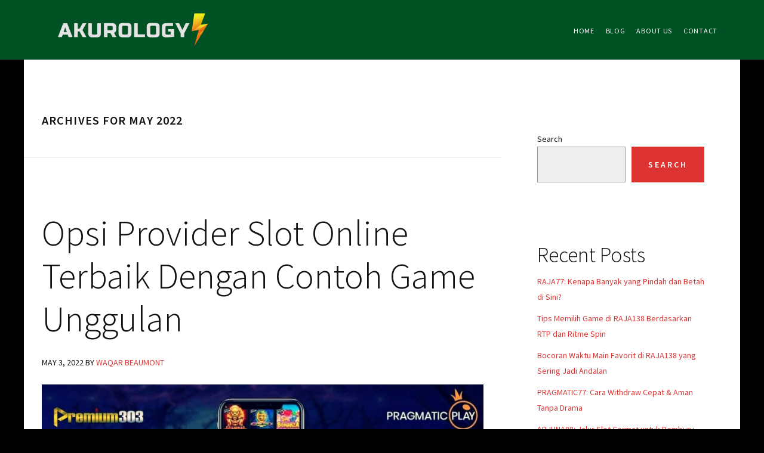

--- FILE ---
content_type: text/html; charset=UTF-8
request_url: https://akurology.com/2022/05/
body_size: 9845
content:
<!DOCTYPE html>
<html dir="ltr" lang="en-US" prefix="og: https://ogp.me/ns#">
<head >
<meta charset="UTF-8" />
<meta name="viewport" content="width=device-width, initial-scale=1" />
<title>May, 2022 - Akurology</title>
	<style>img:is([sizes="auto" i], [sizes^="auto," i]) { contain-intrinsic-size: 3000px 1500px }</style>
	
		<!-- All in One SEO 4.9.3 - aioseo.com -->
	<meta name="robots" content="max-image-preview:large" />
	<link rel="canonical" href="https://akurology.com/2022/05/" />
	<meta name="generator" content="All in One SEO (AIOSEO) 4.9.3" />
		<script type="application/ld+json" class="aioseo-schema">
			{"@context":"https:\/\/schema.org","@graph":[{"@type":"BreadcrumbList","@id":"https:\/\/akurology.com\/2022\/05\/#breadcrumblist","itemListElement":[{"@type":"ListItem","@id":"https:\/\/akurology.com#listItem","position":1,"name":"Home","item":"https:\/\/akurology.com","nextItem":{"@type":"ListItem","@id":"https:\/\/akurology.com\/2022\/#listItem","name":2022}},{"@type":"ListItem","@id":"https:\/\/akurology.com\/2022\/#listItem","position":2,"name":2022,"item":"https:\/\/akurology.com\/2022\/","nextItem":{"@type":"ListItem","@id":"https:\/\/akurology.com\/2022\/05\/#listItem","name":"05"},"previousItem":{"@type":"ListItem","@id":"https:\/\/akurology.com#listItem","name":"Home"}},{"@type":"ListItem","@id":"https:\/\/akurology.com\/2022\/05\/#listItem","position":3,"name":"05","previousItem":{"@type":"ListItem","@id":"https:\/\/akurology.com\/2022\/#listItem","name":2022}}]},{"@type":"CollectionPage","@id":"https:\/\/akurology.com\/2022\/05\/#collectionpage","url":"https:\/\/akurology.com\/2022\/05\/","name":"May, 2022 - Akurology","inLanguage":"en-US","isPartOf":{"@id":"https:\/\/akurology.com\/#website"},"breadcrumb":{"@id":"https:\/\/akurology.com\/2022\/05\/#breadcrumblist"}},{"@type":"Organization","@id":"https:\/\/akurology.com\/#organization","name":"Akurology","description":"We Are Providing Casino Game Service","url":"https:\/\/akurology.com\/"},{"@type":"WebSite","@id":"https:\/\/akurology.com\/#website","url":"https:\/\/akurology.com\/","name":"Akurology","description":"We Are Providing Casino Game Service","inLanguage":"en-US","publisher":{"@id":"https:\/\/akurology.com\/#organization"}}]}
		</script>
		<!-- All in One SEO -->

<link rel='dns-prefetch' href='//fonts.googleapis.com' />
<link rel='dns-prefetch' href='//code.ionicframework.com' />
<link rel="alternate" type="application/rss+xml" title="Akurology &raquo; Feed" href="https://akurology.com/feed/" />
<link rel="alternate" type="application/rss+xml" title="Akurology &raquo; Comments Feed" href="https://akurology.com/comments/feed/" />
<script type="text/javascript">
/* <![CDATA[ */
window._wpemojiSettings = {"baseUrl":"https:\/\/s.w.org\/images\/core\/emoji\/15.0.3\/72x72\/","ext":".png","svgUrl":"https:\/\/s.w.org\/images\/core\/emoji\/15.0.3\/svg\/","svgExt":".svg","source":{"concatemoji":"https:\/\/akurology.com\/wp-includes\/js\/wp-emoji-release.min.js?ver=6.7.1"}};
/*! This file is auto-generated */
!function(i,n){var o,s,e;function c(e){try{var t={supportTests:e,timestamp:(new Date).valueOf()};sessionStorage.setItem(o,JSON.stringify(t))}catch(e){}}function p(e,t,n){e.clearRect(0,0,e.canvas.width,e.canvas.height),e.fillText(t,0,0);var t=new Uint32Array(e.getImageData(0,0,e.canvas.width,e.canvas.height).data),r=(e.clearRect(0,0,e.canvas.width,e.canvas.height),e.fillText(n,0,0),new Uint32Array(e.getImageData(0,0,e.canvas.width,e.canvas.height).data));return t.every(function(e,t){return e===r[t]})}function u(e,t,n){switch(t){case"flag":return n(e,"\ud83c\udff3\ufe0f\u200d\u26a7\ufe0f","\ud83c\udff3\ufe0f\u200b\u26a7\ufe0f")?!1:!n(e,"\ud83c\uddfa\ud83c\uddf3","\ud83c\uddfa\u200b\ud83c\uddf3")&&!n(e,"\ud83c\udff4\udb40\udc67\udb40\udc62\udb40\udc65\udb40\udc6e\udb40\udc67\udb40\udc7f","\ud83c\udff4\u200b\udb40\udc67\u200b\udb40\udc62\u200b\udb40\udc65\u200b\udb40\udc6e\u200b\udb40\udc67\u200b\udb40\udc7f");case"emoji":return!n(e,"\ud83d\udc26\u200d\u2b1b","\ud83d\udc26\u200b\u2b1b")}return!1}function f(e,t,n){var r="undefined"!=typeof WorkerGlobalScope&&self instanceof WorkerGlobalScope?new OffscreenCanvas(300,150):i.createElement("canvas"),a=r.getContext("2d",{willReadFrequently:!0}),o=(a.textBaseline="top",a.font="600 32px Arial",{});return e.forEach(function(e){o[e]=t(a,e,n)}),o}function t(e){var t=i.createElement("script");t.src=e,t.defer=!0,i.head.appendChild(t)}"undefined"!=typeof Promise&&(o="wpEmojiSettingsSupports",s=["flag","emoji"],n.supports={everything:!0,everythingExceptFlag:!0},e=new Promise(function(e){i.addEventListener("DOMContentLoaded",e,{once:!0})}),new Promise(function(t){var n=function(){try{var e=JSON.parse(sessionStorage.getItem(o));if("object"==typeof e&&"number"==typeof e.timestamp&&(new Date).valueOf()<e.timestamp+604800&&"object"==typeof e.supportTests)return e.supportTests}catch(e){}return null}();if(!n){if("undefined"!=typeof Worker&&"undefined"!=typeof OffscreenCanvas&&"undefined"!=typeof URL&&URL.createObjectURL&&"undefined"!=typeof Blob)try{var e="postMessage("+f.toString()+"("+[JSON.stringify(s),u.toString(),p.toString()].join(",")+"));",r=new Blob([e],{type:"text/javascript"}),a=new Worker(URL.createObjectURL(r),{name:"wpTestEmojiSupports"});return void(a.onmessage=function(e){c(n=e.data),a.terminate(),t(n)})}catch(e){}c(n=f(s,u,p))}t(n)}).then(function(e){for(var t in e)n.supports[t]=e[t],n.supports.everything=n.supports.everything&&n.supports[t],"flag"!==t&&(n.supports.everythingExceptFlag=n.supports.everythingExceptFlag&&n.supports[t]);n.supports.everythingExceptFlag=n.supports.everythingExceptFlag&&!n.supports.flag,n.DOMReady=!1,n.readyCallback=function(){n.DOMReady=!0}}).then(function(){return e}).then(function(){var e;n.supports.everything||(n.readyCallback(),(e=n.source||{}).concatemoji?t(e.concatemoji):e.wpemoji&&e.twemoji&&(t(e.twemoji),t(e.wpemoji)))}))}((window,document),window._wpemojiSettings);
/* ]]> */
</script>
<link rel='stylesheet' id='agent-focused-pro-css' href='https://akurology.com/wp-content/themes/agent-focused-pro/style.css?ver=1.0' type='text/css' media='all' />
<style id='agent-focused-pro-inline-css' type='text/css'>

		a,
		.add-color,
		.entry-title a:hover,
		.entry-title a:focus,
		.user-profile .agent a:hover.larger,
		.user-profile .agent a:focus.larger,
		.comment-header a:hover,
		.comment-header a:focus,
		.comment-reply a::before,
		.footer-widgets a:hover,
		.footer-widgets a:focus,
		.front-page .contact .icon,
		.menu-toggle:hover,
    	.menu-toggle:focus,
    	.menu-toggle.activated,
    	.menu-toggle:hover::before,
    	.menu-toggle:focus::before,
    	.menu-toggle.activated::before  {
			color: #dd3333;
		}

		button,
		input[type="button"],
		input[type="reset"],
		input[type="submit"],
		.button,
		.search-form input[type="submit"],
		.property-search input[type="submit"],
		div.gform_wrapper .gform_footer input[type="submit"],
		.enews-widget input[type="submit"],
		.archive-pagination li a:hover,
		.archive-pagination li a:focus,
		.archive-pagination .active a,
		.featured-content .entry-title::after,
		.front-page-6 {
			background-color: #dd3333;
		}

		button,
		input[type="button"],
		input[type="reset"],
		input[type="submit"],
		.button,
		.search-form input[type="submit"],
		.property-search input[type="submit"],
		div.gform_wrapper .gform_footer input[type="submit"],
		.enews-widget input[type="submit"],
		.genesis-nav-menu > .current-menu-item > a,
		.genesis-nav-menu > li > a:focus,
		.genesis-nav-menu > li > a:hover,
		.genesis-nav-menu .sub-menu,
		.nav-secondary .genesis-nav-menu > li.menu-item-has-children > a:focus,
		.nav-secondary .genesis-nav-menu > li.menu-item-has-children > a:hover {
				border-color: #dd3333;
		}
		.widget.property-search,
		.widget.IDX_Omnibar_Widget,
		.widget.IDX_Omnibar_Widget_Extra,
		.site-header,
		.archive-pagination li a,
		.footer-widgets,
		.front-page-3::before {
				background-color: #005123;
		}

		.featured-listings .entry {
				color: #005123;
		}
		.site-footer,
		.footer-bottom {
				background-color: #005123;
		}
</style>
<style id='wp-emoji-styles-inline-css' type='text/css'>

	img.wp-smiley, img.emoji {
		display: inline !important;
		border: none !important;
		box-shadow: none !important;
		height: 1em !important;
		width: 1em !important;
		margin: 0 0.07em !important;
		vertical-align: -0.1em !important;
		background: none !important;
		padding: 0 !important;
	}
</style>
<link rel='stylesheet' id='wp-block-library-css' href='https://akurology.com/wp-includes/css/dist/block-library/style.min.css?ver=6.7.1' type='text/css' media='all' />
<link rel='stylesheet' id='aioseo/css/src/vue/standalone/blocks/table-of-contents/global.scss-css' href='https://akurology.com/wp-content/plugins/all-in-one-seo-pack/dist/Lite/assets/css/table-of-contents/global.e90f6d47.css?ver=4.9.3' type='text/css' media='all' />
<style id='classic-theme-styles-inline-css' type='text/css'>
/*! This file is auto-generated */
.wp-block-button__link{color:#fff;background-color:#32373c;border-radius:9999px;box-shadow:none;text-decoration:none;padding:calc(.667em + 2px) calc(1.333em + 2px);font-size:1.125em}.wp-block-file__button{background:#32373c;color:#fff;text-decoration:none}
</style>
<style id='global-styles-inline-css' type='text/css'>
:root{--wp--preset--aspect-ratio--square: 1;--wp--preset--aspect-ratio--4-3: 4/3;--wp--preset--aspect-ratio--3-4: 3/4;--wp--preset--aspect-ratio--3-2: 3/2;--wp--preset--aspect-ratio--2-3: 2/3;--wp--preset--aspect-ratio--16-9: 16/9;--wp--preset--aspect-ratio--9-16: 9/16;--wp--preset--color--black: #000000;--wp--preset--color--cyan-bluish-gray: #abb8c3;--wp--preset--color--white: #ffffff;--wp--preset--color--pale-pink: #f78da7;--wp--preset--color--vivid-red: #cf2e2e;--wp--preset--color--luminous-vivid-orange: #ff6900;--wp--preset--color--luminous-vivid-amber: #fcb900;--wp--preset--color--light-green-cyan: #7bdcb5;--wp--preset--color--vivid-green-cyan: #00d084;--wp--preset--color--pale-cyan-blue: #8ed1fc;--wp--preset--color--vivid-cyan-blue: #0693e3;--wp--preset--color--vivid-purple: #9b51e0;--wp--preset--gradient--vivid-cyan-blue-to-vivid-purple: linear-gradient(135deg,rgba(6,147,227,1) 0%,rgb(155,81,224) 100%);--wp--preset--gradient--light-green-cyan-to-vivid-green-cyan: linear-gradient(135deg,rgb(122,220,180) 0%,rgb(0,208,130) 100%);--wp--preset--gradient--luminous-vivid-amber-to-luminous-vivid-orange: linear-gradient(135deg,rgba(252,185,0,1) 0%,rgba(255,105,0,1) 100%);--wp--preset--gradient--luminous-vivid-orange-to-vivid-red: linear-gradient(135deg,rgba(255,105,0,1) 0%,rgb(207,46,46) 100%);--wp--preset--gradient--very-light-gray-to-cyan-bluish-gray: linear-gradient(135deg,rgb(238,238,238) 0%,rgb(169,184,195) 100%);--wp--preset--gradient--cool-to-warm-spectrum: linear-gradient(135deg,rgb(74,234,220) 0%,rgb(151,120,209) 20%,rgb(207,42,186) 40%,rgb(238,44,130) 60%,rgb(251,105,98) 80%,rgb(254,248,76) 100%);--wp--preset--gradient--blush-light-purple: linear-gradient(135deg,rgb(255,206,236) 0%,rgb(152,150,240) 100%);--wp--preset--gradient--blush-bordeaux: linear-gradient(135deg,rgb(254,205,165) 0%,rgb(254,45,45) 50%,rgb(107,0,62) 100%);--wp--preset--gradient--luminous-dusk: linear-gradient(135deg,rgb(255,203,112) 0%,rgb(199,81,192) 50%,rgb(65,88,208) 100%);--wp--preset--gradient--pale-ocean: linear-gradient(135deg,rgb(255,245,203) 0%,rgb(182,227,212) 50%,rgb(51,167,181) 100%);--wp--preset--gradient--electric-grass: linear-gradient(135deg,rgb(202,248,128) 0%,rgb(113,206,126) 100%);--wp--preset--gradient--midnight: linear-gradient(135deg,rgb(2,3,129) 0%,rgb(40,116,252) 100%);--wp--preset--font-size--small: 13px;--wp--preset--font-size--medium: 20px;--wp--preset--font-size--large: 36px;--wp--preset--font-size--x-large: 42px;--wp--preset--spacing--20: 0.44rem;--wp--preset--spacing--30: 0.67rem;--wp--preset--spacing--40: 1rem;--wp--preset--spacing--50: 1.5rem;--wp--preset--spacing--60: 2.25rem;--wp--preset--spacing--70: 3.38rem;--wp--preset--spacing--80: 5.06rem;--wp--preset--shadow--natural: 6px 6px 9px rgba(0, 0, 0, 0.2);--wp--preset--shadow--deep: 12px 12px 50px rgba(0, 0, 0, 0.4);--wp--preset--shadow--sharp: 6px 6px 0px rgba(0, 0, 0, 0.2);--wp--preset--shadow--outlined: 6px 6px 0px -3px rgba(255, 255, 255, 1), 6px 6px rgba(0, 0, 0, 1);--wp--preset--shadow--crisp: 6px 6px 0px rgba(0, 0, 0, 1);}:where(.is-layout-flex){gap: 0.5em;}:where(.is-layout-grid){gap: 0.5em;}body .is-layout-flex{display: flex;}.is-layout-flex{flex-wrap: wrap;align-items: center;}.is-layout-flex > :is(*, div){margin: 0;}body .is-layout-grid{display: grid;}.is-layout-grid > :is(*, div){margin: 0;}:where(.wp-block-columns.is-layout-flex){gap: 2em;}:where(.wp-block-columns.is-layout-grid){gap: 2em;}:where(.wp-block-post-template.is-layout-flex){gap: 1.25em;}:where(.wp-block-post-template.is-layout-grid){gap: 1.25em;}.has-black-color{color: var(--wp--preset--color--black) !important;}.has-cyan-bluish-gray-color{color: var(--wp--preset--color--cyan-bluish-gray) !important;}.has-white-color{color: var(--wp--preset--color--white) !important;}.has-pale-pink-color{color: var(--wp--preset--color--pale-pink) !important;}.has-vivid-red-color{color: var(--wp--preset--color--vivid-red) !important;}.has-luminous-vivid-orange-color{color: var(--wp--preset--color--luminous-vivid-orange) !important;}.has-luminous-vivid-amber-color{color: var(--wp--preset--color--luminous-vivid-amber) !important;}.has-light-green-cyan-color{color: var(--wp--preset--color--light-green-cyan) !important;}.has-vivid-green-cyan-color{color: var(--wp--preset--color--vivid-green-cyan) !important;}.has-pale-cyan-blue-color{color: var(--wp--preset--color--pale-cyan-blue) !important;}.has-vivid-cyan-blue-color{color: var(--wp--preset--color--vivid-cyan-blue) !important;}.has-vivid-purple-color{color: var(--wp--preset--color--vivid-purple) !important;}.has-black-background-color{background-color: var(--wp--preset--color--black) !important;}.has-cyan-bluish-gray-background-color{background-color: var(--wp--preset--color--cyan-bluish-gray) !important;}.has-white-background-color{background-color: var(--wp--preset--color--white) !important;}.has-pale-pink-background-color{background-color: var(--wp--preset--color--pale-pink) !important;}.has-vivid-red-background-color{background-color: var(--wp--preset--color--vivid-red) !important;}.has-luminous-vivid-orange-background-color{background-color: var(--wp--preset--color--luminous-vivid-orange) !important;}.has-luminous-vivid-amber-background-color{background-color: var(--wp--preset--color--luminous-vivid-amber) !important;}.has-light-green-cyan-background-color{background-color: var(--wp--preset--color--light-green-cyan) !important;}.has-vivid-green-cyan-background-color{background-color: var(--wp--preset--color--vivid-green-cyan) !important;}.has-pale-cyan-blue-background-color{background-color: var(--wp--preset--color--pale-cyan-blue) !important;}.has-vivid-cyan-blue-background-color{background-color: var(--wp--preset--color--vivid-cyan-blue) !important;}.has-vivid-purple-background-color{background-color: var(--wp--preset--color--vivid-purple) !important;}.has-black-border-color{border-color: var(--wp--preset--color--black) !important;}.has-cyan-bluish-gray-border-color{border-color: var(--wp--preset--color--cyan-bluish-gray) !important;}.has-white-border-color{border-color: var(--wp--preset--color--white) !important;}.has-pale-pink-border-color{border-color: var(--wp--preset--color--pale-pink) !important;}.has-vivid-red-border-color{border-color: var(--wp--preset--color--vivid-red) !important;}.has-luminous-vivid-orange-border-color{border-color: var(--wp--preset--color--luminous-vivid-orange) !important;}.has-luminous-vivid-amber-border-color{border-color: var(--wp--preset--color--luminous-vivid-amber) !important;}.has-light-green-cyan-border-color{border-color: var(--wp--preset--color--light-green-cyan) !important;}.has-vivid-green-cyan-border-color{border-color: var(--wp--preset--color--vivid-green-cyan) !important;}.has-pale-cyan-blue-border-color{border-color: var(--wp--preset--color--pale-cyan-blue) !important;}.has-vivid-cyan-blue-border-color{border-color: var(--wp--preset--color--vivid-cyan-blue) !important;}.has-vivid-purple-border-color{border-color: var(--wp--preset--color--vivid-purple) !important;}.has-vivid-cyan-blue-to-vivid-purple-gradient-background{background: var(--wp--preset--gradient--vivid-cyan-blue-to-vivid-purple) !important;}.has-light-green-cyan-to-vivid-green-cyan-gradient-background{background: var(--wp--preset--gradient--light-green-cyan-to-vivid-green-cyan) !important;}.has-luminous-vivid-amber-to-luminous-vivid-orange-gradient-background{background: var(--wp--preset--gradient--luminous-vivid-amber-to-luminous-vivid-orange) !important;}.has-luminous-vivid-orange-to-vivid-red-gradient-background{background: var(--wp--preset--gradient--luminous-vivid-orange-to-vivid-red) !important;}.has-very-light-gray-to-cyan-bluish-gray-gradient-background{background: var(--wp--preset--gradient--very-light-gray-to-cyan-bluish-gray) !important;}.has-cool-to-warm-spectrum-gradient-background{background: var(--wp--preset--gradient--cool-to-warm-spectrum) !important;}.has-blush-light-purple-gradient-background{background: var(--wp--preset--gradient--blush-light-purple) !important;}.has-blush-bordeaux-gradient-background{background: var(--wp--preset--gradient--blush-bordeaux) !important;}.has-luminous-dusk-gradient-background{background: var(--wp--preset--gradient--luminous-dusk) !important;}.has-pale-ocean-gradient-background{background: var(--wp--preset--gradient--pale-ocean) !important;}.has-electric-grass-gradient-background{background: var(--wp--preset--gradient--electric-grass) !important;}.has-midnight-gradient-background{background: var(--wp--preset--gradient--midnight) !important;}.has-small-font-size{font-size: var(--wp--preset--font-size--small) !important;}.has-medium-font-size{font-size: var(--wp--preset--font-size--medium) !important;}.has-large-font-size{font-size: var(--wp--preset--font-size--large) !important;}.has-x-large-font-size{font-size: var(--wp--preset--font-size--x-large) !important;}
:where(.wp-block-post-template.is-layout-flex){gap: 1.25em;}:where(.wp-block-post-template.is-layout-grid){gap: 1.25em;}
:where(.wp-block-columns.is-layout-flex){gap: 2em;}:where(.wp-block-columns.is-layout-grid){gap: 2em;}
:root :where(.wp-block-pullquote){font-size: 1.5em;line-height: 1.6;}
</style>
<link rel='stylesheet' id='dashicons-css' href='https://akurology.com/wp-includes/css/dashicons.min.css?ver=6.7.1' type='text/css' media='all' />
<link rel='stylesheet' id='admin-bar-css' href='https://akurology.com/wp-includes/css/admin-bar.min.css?ver=6.7.1' type='text/css' media='all' />
<style id='admin-bar-inline-css' type='text/css'>

    /* Hide CanvasJS credits for P404 charts specifically */
    #p404RedirectChart .canvasjs-chart-credit {
        display: none !important;
    }
    
    #p404RedirectChart canvas {
        border-radius: 6px;
    }

    .p404-redirect-adminbar-weekly-title {
        font-weight: bold;
        font-size: 14px;
        color: #fff;
        margin-bottom: 6px;
    }

    #wpadminbar #wp-admin-bar-p404_free_top_button .ab-icon:before {
        content: "\f103";
        color: #dc3545;
        top: 3px;
    }
    
    #wp-admin-bar-p404_free_top_button .ab-item {
        min-width: 80px !important;
        padding: 0px !important;
    }
    
    /* Ensure proper positioning and z-index for P404 dropdown */
    .p404-redirect-adminbar-dropdown-wrap { 
        min-width: 0; 
        padding: 0;
        position: static !important;
    }
    
    #wpadminbar #wp-admin-bar-p404_free_top_button_dropdown {
        position: static !important;
    }
    
    #wpadminbar #wp-admin-bar-p404_free_top_button_dropdown .ab-item {
        padding: 0 !important;
        margin: 0 !important;
    }
    
    .p404-redirect-dropdown-container {
        min-width: 340px;
        padding: 18px 18px 12px 18px;
        background: #23282d !important;
        color: #fff;
        border-radius: 12px;
        box-shadow: 0 8px 32px rgba(0,0,0,0.25);
        margin-top: 10px;
        position: relative !important;
        z-index: 999999 !important;
        display: block !important;
        border: 1px solid #444;
    }
    
    /* Ensure P404 dropdown appears on hover */
    #wpadminbar #wp-admin-bar-p404_free_top_button .p404-redirect-dropdown-container { 
        display: none !important;
    }
    
    #wpadminbar #wp-admin-bar-p404_free_top_button:hover .p404-redirect-dropdown-container { 
        display: block !important;
    }
    
    #wpadminbar #wp-admin-bar-p404_free_top_button:hover #wp-admin-bar-p404_free_top_button_dropdown .p404-redirect-dropdown-container {
        display: block !important;
    }
    
    .p404-redirect-card {
        background: #2c3338;
        border-radius: 8px;
        padding: 18px 18px 12px 18px;
        box-shadow: 0 2px 8px rgba(0,0,0,0.07);
        display: flex;
        flex-direction: column;
        align-items: flex-start;
        border: 1px solid #444;
    }
    
    .p404-redirect-btn {
        display: inline-block;
        background: #dc3545;
        color: #fff !important;
        font-weight: bold;
        padding: 5px 22px;
        border-radius: 8px;
        text-decoration: none;
        font-size: 17px;
        transition: background 0.2s, box-shadow 0.2s;
        margin-top: 8px;
        box-shadow: 0 2px 8px rgba(220,53,69,0.15);
        text-align: center;
        line-height: 1.6;
    }
    
    .p404-redirect-btn:hover {
        background: #c82333;
        color: #fff !important;
        box-shadow: 0 4px 16px rgba(220,53,69,0.25);
    }
    
    /* Prevent conflicts with other admin bar dropdowns */
    #wpadminbar .ab-top-menu > li:hover > .ab-item,
    #wpadminbar .ab-top-menu > li.hover > .ab-item {
        z-index: auto;
    }
    
    #wpadminbar #wp-admin-bar-p404_free_top_button:hover > .ab-item {
        z-index: 999998 !important;
    }
    
</style>
<link rel='stylesheet' id='google-fonts-css' href='//fonts.googleapis.com/css?family=Source+Sans+Pro%3A300%2C300italic%2C400%2C400italic%2C600%2C600italic%2C700&#038;ver=1.0' type='text/css' media='all' />
<link rel='stylesheet' id='ionicons-css' href='//code.ionicframework.com/ionicons/2.0.1/css/ionicons.min.css?ver=1.0' type='text/css' media='all' />
<script type="text/javascript" src="https://akurology.com/wp-includes/js/jquery/jquery.min.js?ver=3.7.1" id="jquery-core-js"></script>
<script type="text/javascript" src="https://akurology.com/wp-includes/js/jquery/jquery-migrate.min.js?ver=3.4.1" id="jquery-migrate-js"></script>
<link rel="https://api.w.org/" href="https://akurology.com/wp-json/" /><link rel="EditURI" type="application/rsd+xml" title="RSD" href="https://akurology.com/xmlrpc.php?rsd" />
<meta name="generator" content="WordPress 6.7.1" />
<meta name="google-site-verification" content="NMEI-ZB4xW1918ybFBKI1DAzupyqNW_uVOKq67RJ-ZI" /><style type="text/css">.site-title a { background: url(https://akurology.com/wp-content/uploads/2022/05/bramley-fashion-brand-art-design-logo-600-×-160-px-23.png) no-repeat !important; }</style>
<style type="text/css" id="custom-background-css">
body.custom-background { background-color: #000000; }
</style>
	<link rel="icon" href="https://akurology.com/wp-content/uploads/2022/10/tsg89-favicon.png" sizes="32x32" />
<link rel="icon" href="https://akurology.com/wp-content/uploads/2022/10/tsg89-favicon.png" sizes="192x192" />
<link rel="apple-touch-icon" href="https://akurology.com/wp-content/uploads/2022/10/tsg89-favicon.png" />
<meta name="msapplication-TileImage" content="https://akurology.com/wp-content/uploads/2022/10/tsg89-favicon.png" />
</head>
<body class="archive date custom-background custom-header header-image header-full-width content-sidebar genesis-breadcrumbs-hidden genesis-footer-widgets-hidden" itemscope itemtype="https://schema.org/WebPage"><div class="site-container"><ul class="genesis-skip-link"><li><a href="#genesis-nav-primary" class="screen-reader-shortcut"> Skip to primary navigation</a></li><li><a href="#genesis-content" class="screen-reader-shortcut"> Skip to main content</a></li><li><a href="#genesis-sidebar-primary" class="screen-reader-shortcut"> Skip to primary sidebar</a></li></ul><header class="site-header" itemscope itemtype="https://schema.org/WPHeader"><div class="wrap"><div class="title-area"><p class="site-title" itemprop="headline"><a href="https://akurology.com/">Akurology</a></p><p class="site-description" itemprop="description">We Are Providing Casino Game Service</p></div><nav class="nav-primary" aria-label="Main" itemscope itemtype="https://schema.org/SiteNavigationElement" id="genesis-nav-primary"><ul id="menu-m1" class="menu genesis-nav-menu menu-primary js-superfish"><li id="menu-item-32" class="menu-item menu-item-type-custom menu-item-object-custom menu-item-home menu-item-32"><a href="https://akurology.com" itemprop="url"><span itemprop="name">Home</span></a></li>
<li id="menu-item-39" class="menu-item menu-item-type-taxonomy menu-item-object-category menu-item-39"><a href="https://akurology.com/category/blog/" itemprop="url"><span itemprop="name">Blog</span></a></li>
<li id="menu-item-34" class="menu-item menu-item-type-post_type menu-item-object-page menu-item-34"><a href="https://akurology.com/about-us/" itemprop="url"><span itemprop="name">About Us</span></a></li>
<li id="menu-item-35" class="menu-item menu-item-type-post_type menu-item-object-page menu-item-35"><a href="https://akurology.com/contact/" itemprop="url"><span itemprop="name">Contact</span></a></li>
</ul></nav></div></header><div class="site-inner"><div class="content-sidebar-wrap"><main class="content" id="genesis-content"><div class="archive-description date-archive-description archive-date"><h1 class="archive-title">Archives for  May 2022</h1></div><article class="post-47 post type-post status-publish format-standard has-post-thumbnail category-blog category-slots entry" aria-label="Opsi Provider Slot Online Terbaik Dengan Contoh Game Unggulan" itemscope itemtype="https://schema.org/CreativeWork"><header class="entry-header"><h2 class="entry-title" itemprop="headline"><a class="entry-title-link" rel="bookmark" href="https://akurology.com/opsi-provider-slot-online-terbaik-dengan-contoh-game-unggulan/">Opsi Provider Slot Online Terbaik Dengan Contoh Game Unggulan</a></h2>
<p class="entry-meta"><time class="entry-time" itemprop="datePublished" datetime="2022-05-03T23:31:57+07:00">May 3, 2022</time> by <span class="entry-author" itemprop="author" itemscope itemtype="https://schema.org/Person"><a href="https://akurology.com/author/sl89/" class="entry-author-link" rel="author" itemprop="url"><span class="entry-author-name" itemprop="name">Waqar Beaumont</span></a></span>  </p></header><div class="entry-content" itemprop="text"><a class="entry-image-link" href="https://akurology.com/opsi-provider-slot-online-terbaik-dengan-contoh-game-unggulan/" aria-hidden="true" tabindex="-1"><img width="900" height="450" src="https://akurology.com/wp-content/uploads/2022/05/batch_Banner-2-900x450.jpg" class=" post-image entry-image" alt="Opsi Provider Slot Online Terbaik Dengan Contoh Game Unggulan" itemprop="image" decoding="async" /></a><p>Slot online sudah menjadi opsi yang terbaik untuk di akses saat ini, di mana jenis game slot lebih populer dari pada judi online yang lain. Untuk bermain slot judi yang ada di situs anda hanya perlu ikuti taruhan dengan beberapa step saja. Step untuk taruhan dalam berjudi slot ialah memasang taruhan dan memutar mesin slot tersebut hingga meraih simbol dengan hoki yang sesuai di situs.</p>
<p>Sistem taruhan dari slot memang simpel dan bisa anda ikuti dengan sangat praktis, tapi slot yang ada pada situs bisa memberi keseruan bagi player. Maka dari itu, penting untuk player bermain di dalam situs slot yang sesuai agar anda diberikan kepuasan tersendiri saat mencoba slot dari opsi situs. Mainkan game slot dari provider yang sesuai dan coba game ikonik yang ada di provider ini.</p>
<h2><strong>Provider Beserta Game Slot Online Paling Ikonik Berikut Ulasannya</strong></h2>
<p>Provider adalah penyedia slot game yang hadir dari situs situs terbaik. Jenis provider judi slot ini akan memberi Anda kepuasan di dalam betting dan maka dari itu, berjudi slot di provider menjadi pilihan paling sesuai untuk anda. Provider terbaik tentu saja memiliki game ikonik dan unggulan di dunia betting. Akan kami bagikan ulasan mengenai pilihan provider beserta dengan game populer yang ada pada provider tersebut. Ketahui ulasan lengkap dari kami agar anda bisa paham hal ini.</p>
<ul>
<li><strong>Evoplay Provider</strong></li>
</ul>
<p>Evoplay merupakan provider slot judi online yang jarang ditemui walau jenis provider slot tersebut sangat unggul dari berbagai hal. Jenis provider game slot ini sangat menarik dan populer dari hal hal menarik. Salah satu keunggulan yang bisa anda temukan dalam provider adalah game terbaik.</p>
<p>Game terbaik yang ada di provider slot judi contohnya adalah Candy Dreams, Anubis Moon, Hot Triple Sevens, Lucky Girls dan opsi slot game yang lain. Dengan beberapa game slot terbaik pada provider maka anda sudah bisa dipuaskan saat menikmati taruhan sesuai aturan yang diberikan.</p>
<ul>
<li><strong>Netent Provider</strong></li>
</ul>
<p>Netent adalah provider slot game lain yang tidak kalah menarik untuk anda coba di situs. Slot dari situs bisa memberi kepuasan tersendiri untuk anda sehingga penting bagi player mencoba game dari provider. Jenis provider ini unggul dari segi tampilan serta spesifikasi yang terdapat di game.</p>
<p>Opsi game slot judi yang bisa mendefinisikan kualitas dari provider terbaik antara lain Wild Water, Knigh Rider, Wild Worlds, Vikings Video Slot, Twin Spin dan game slot lain. Coba opsi game slot di provider Netent jika anda ingin berpengalaman ketika menikmati taruhan pada situs slot online ini.</p>
<ul>
<li><strong>Nolimit City Provider</strong></li>
</ul>
<p>Provider terakhir yang akan kami bahas lengkap untuk anda adalah Nolimit City. Provider slot judi tersebut akan sangat sulit Anda temukan di dalam situs situs Indonesia. Jika dalam akses game slot yang anda akses terdapat provider tersebut maka betting bisa terasa nyaman untuk anda.</p>
<p>Ratusan pilihan game terbaik dapat anda akses dan mainkan secara bebas di dalam provider ini. Game slot yang terbaik seperti halnya Evil Goblins xBoom, Das xBoot, WiXX, Casino Win Spin, Hot Nudge dan game yang lainnya.</p>
<p>Bagaimana, tertarik untuk mencoba berjudi game slot online di provider terpercaya ini? Akses dan mainkan game unggulan yang disediakan provider slot jika anda masih ragu dengan kualitas dan hal lain pada provider slot tersebut.</p>
</div><footer class="entry-footer"><p class="entry-meta"><span class="entry-categories">Filed Under: <a href="https://akurology.com/category/blog/" rel="category tag">Blog</a>, <a href="https://akurology.com/category/slots/" rel="category tag">Slots</a></span> </p></footer></article></main><aside class="sidebar sidebar-primary widget-area" role="complementary" aria-label="Primary Sidebar" itemscope itemtype="https://schema.org/WPSideBar" id="genesis-sidebar-primary"><h2 class="genesis-sidebar-title screen-reader-text">Primary Sidebar</h2><section id="block-2" class="widget widget_block widget_search"><div class="widget-wrap"><form role="search" method="get" action="https://akurology.com/" class="wp-block-search__button-outside wp-block-search__text-button wp-block-search"    ><label class="wp-block-search__label" for="wp-block-search__input-1" >Search</label><div class="wp-block-search__inside-wrapper " ><input class="wp-block-search__input" id="wp-block-search__input-1" placeholder="" value="" type="search" name="s" required /><button aria-label="Search" class="wp-block-search__button wp-element-button" type="submit" >Search</button></div></form></div></section>
<section id="block-3" class="widget widget_block"><div class="widget-wrap"><div class="wp-block-group"><div class="wp-block-group__inner-container is-layout-flow wp-block-group-is-layout-flow"><h2 class="wp-block-heading">Recent Posts</h2><ul class="wp-block-latest-posts__list wp-block-latest-posts"><li><a class="wp-block-latest-posts__post-title" href="https://akurology.com/raja77-kenapa-banyak-yang-pindah-dan-betah-di-sini/">RAJA77: Kenapa Banyak yang Pindah dan Betah di Sini?</a></li>
<li><a class="wp-block-latest-posts__post-title" href="https://akurology.com/tips-memilih-game-di-raja138-berdasarkan-rtp-dan-ritme-spin/">Tips Memilih Game di RAJA138 Berdasarkan RTP dan Ritme Spin</a></li>
<li><a class="wp-block-latest-posts__post-title" href="https://akurology.com/bocoran-waktu-main-favorit-di-raja138-yang-sering-jadi-andalan/">Bocoran Waktu Main Favorit di RAJA138 yang Sering Jadi Andalan</a></li>
<li><a class="wp-block-latest-posts__post-title" href="https://akurology.com/pragmatic77-cara-withdraw-cepat-aman-tanpa-drama/">PRAGMATIC77: Cara Withdraw Cepat &#038; Aman Tanpa Drama</a></li>
<li><a class="wp-block-latest-posts__post-title" href="https://akurology.com/arjuna88-jalur-slot-cermat-untuk-pemburu-scatter-yang-sadar/">ARJUNA88: Jalur Slot Cermat untuk Pemburu Scatter yang Sadar</a></li>
</ul></div></div></div></section>
<section id="block-6" class="widget widget_block"><div class="widget-wrap"><div class="wp-block-group"><div class="wp-block-group__inner-container is-layout-flow wp-block-group-is-layout-flow"><h2 class="wp-block-heading">Categories</h2><ul class="wp-block-categories-list wp-block-categories">	<li class="cat-item cat-item-1"><a href="https://akurology.com/category/blog/">Blog</a>
</li>
	<li class="cat-item cat-item-4"><a href="https://akurology.com/category/slots/">Slots</a>
</li>
</ul></div></div></div></section>
<section id="block-8" class="widget widget_block"><div class="widget-wrap"><div class="wp-block-group"><div class="wp-block-group__inner-container is-layout-flow wp-block-group-is-layout-flow"><h2 class="wp-block-heading">Link Bagus</h2><ul class="wp-block-Link Bagus-list wp-block-Link Bagus">	
<li class="cat-item cat-item-1"><a href="https://girlbosssports.com/">GALAXY77</a> </li>
<li class="cat-item cat-item-2"><a href="https://shucktoberfestva.com/">PRAGMATIC77</a> </li>
<li class="cat-item cat-item-3"><a href="https://professionalpropertymanagementinc.com/">KING999</a> </li>
<li class="cat-item cat-item-4"><a href="https://www.nancyannesailingcharters.com/">SLOTO89</a> </li>
<li class="cat-item cat-item-4"><a href="https://www.thenightgarden.com/directions">ARJUNA88</a> </li>
<li class="cat-item cat-item-5"><a href="https://southernmarketquitman.com/ads">TATO69</a> </li>
</ul></div></div></div></section>
</aside></div></div><footer class="site-footer" itemscope itemtype="https://schema.org/WPFooter"><div class="wrap"><nav class="nav-secondary" aria-label="Secondary" itemscope itemtype="https://schema.org/SiteNavigationElement"><ul id="menu-m2" class="menu genesis-nav-menu menu-secondary js-superfish"><li id="menu-item-42" class="menu-item menu-item-type-post_type menu-item-object-page menu-item-privacy-policy menu-item-42"><a rel="privacy-policy" href="https://akurology.com/privacy-policy/" itemprop="url"><span itemprop="name">Privacy Policy</span></a></li>
<li id="menu-item-43" class="menu-item menu-item-type-post_type menu-item-object-page menu-item-43"><a href="https://akurology.com/terms-and-conditions/" itemprop="url"><span itemprop="name">Terms and Conditions</span></a></li>
</ul></nav><p>Hak Cipta 2023 @ Semua hak dilindungi oleh Akurology. 
</p></div></footer></div><script type="text/javascript" src="https://akurology.com/wp-includes/js/hoverIntent.min.js?ver=1.10.2" id="hoverIntent-js"></script>
<script type="text/javascript" src="https://akurology.com/wp-content/themes/genesis/lib/js/menu/superfish.min.js?ver=1.7.10" id="superfish-js"></script>
<script type="text/javascript" src="https://akurology.com/wp-content/themes/genesis/lib/js/menu/superfish.args.min.js?ver=3.4.0" id="superfish-args-js"></script>
<script type="text/javascript" src="https://akurology.com/wp-content/themes/genesis/lib/js/skip-links.min.js?ver=3.4.0" id="skip-links-js"></script>
<script type="text/javascript" id="agentfocused-responsive-menu-js-extra">
/* <![CDATA[ */
var AgentfocusedL10n = {"mainMenu":"Menu","subMenu":"Menu"};
/* ]]> */
</script>
<script type="text/javascript" src="https://akurology.com/wp-content/themes/agent-focused-pro/js/responsive-menu.js?ver=1.0.0" id="agentfocused-responsive-menu-js"></script>
<script defer src="https://static.cloudflareinsights.com/beacon.min.js/vcd15cbe7772f49c399c6a5babf22c1241717689176015" integrity="sha512-ZpsOmlRQV6y907TI0dKBHq9Md29nnaEIPlkf84rnaERnq6zvWvPUqr2ft8M1aS28oN72PdrCzSjY4U6VaAw1EQ==" data-cf-beacon='{"version":"2024.11.0","token":"fa240b993e0347b0bb7809bddb6b53bd","r":1,"server_timing":{"name":{"cfCacheStatus":true,"cfEdge":true,"cfExtPri":true,"cfL4":true,"cfOrigin":true,"cfSpeedBrain":true},"location_startswith":null}}' crossorigin="anonymous"></script>
</body></html>
